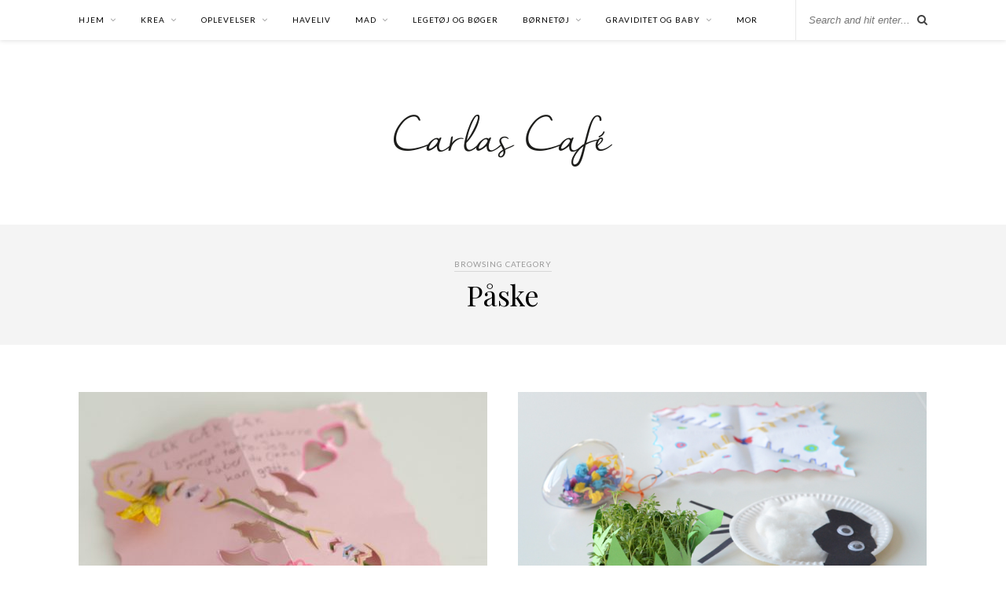

--- FILE ---
content_type: text/html; charset=UTF-8
request_url: https://www.carlascafe.dk/category/paske/
body_size: 6217
content:
<!DOCTYPE html>
<html lang="da-DK">
<head>

	<meta charset="UTF-8">
	<meta http-equiv="X-UA-Compatible" content="IE=edge">
	<meta name="viewport" content="width=device-width, initial-scale=1">

	<link rel="profile" href="https://gmpg.org/xfn/11" />
	
	<link rel="alternate" type="application/rss+xml" title="Carlas Café RSS Feed" href="https://www.carlascafe.dk/feed/" />
	<link rel="alternate" type="application/atom+xml" title="Carlas Café Atom Feed" href="https://www.carlascafe.dk/feed/atom/" />
	<link rel="pingback" href="https://www.carlascafe.dk/xmlrpc.php" />
	
	<title>Påske Arkiv - Carlas Café</title>

<!-- This site is optimized with the Yoast SEO plugin v13.4.1 - https://yoast.com/wordpress/plugins/seo/ -->
<meta name="robots" content="max-snippet:-1, max-image-preview:large, max-video-preview:-1"/>
<link rel="canonical" href="https://www.carlascafe.dk/category/paske/" />
<meta property="og:locale" content="da_DK" />
<meta property="og:type" content="object" />
<meta property="og:title" content="Påske Arkiv - Carlas Café" />
<meta property="og:url" content="https://www.carlascafe.dk/category/paske/" />
<meta property="og:site_name" content="Carlas Café" />
<meta name="twitter:card" content="summary_large_image" />
<meta name="twitter:title" content="Påske Arkiv - Carlas Café" />
<script type='application/ld+json' class='yoast-schema-graph yoast-schema-graph--main'>{"@context":"https://schema.org","@graph":[{"@type":"WebSite","@id":"https://www.carlascafe.dk/#website","url":"https://www.carlascafe.dk/","name":"Carlas Caf\u00e9","inLanguage":"da-DK","potentialAction":[{"@type":"SearchAction","target":"https://www.carlascafe.dk/?s={search_term_string}","query-input":"required name=search_term_string"}]},{"@type":"CollectionPage","@id":"https://www.carlascafe.dk/category/paske/#webpage","url":"https://www.carlascafe.dk/category/paske/","name":"P\u00e5ske Arkiv - Carlas Caf\u00e9","isPartOf":{"@id":"https://www.carlascafe.dk/#website"},"inLanguage":"da-DK"}]}</script>
<!-- / Yoast SEO plugin. -->

<link rel='dns-prefetch' href='//fonts.googleapis.com' />
<link rel='dns-prefetch' href='//s.w.org' />
<link rel="alternate" type="application/rss+xml" title="Carlas Café &raquo; Feed" href="https://www.carlascafe.dk/feed/" />
<link rel="alternate" type="application/rss+xml" title="Carlas Café &raquo;-kommentar-feed" href="https://www.carlascafe.dk/comments/feed/" />
<link rel="alternate" type="application/rss+xml" title="Carlas Café &raquo; Påske-kategori-feed" href="https://www.carlascafe.dk/category/paske/feed/" />
		<script type="text/javascript">
			window._wpemojiSettings = {"baseUrl":"https:\/\/s.w.org\/images\/core\/emoji\/12.0.0-1\/72x72\/","ext":".png","svgUrl":"https:\/\/s.w.org\/images\/core\/emoji\/12.0.0-1\/svg\/","svgExt":".svg","source":{"concatemoji":"https:\/\/www.carlascafe.dk\/wp-includes\/js\/wp-emoji-release.min.js?ver=5.4.18"}};
			/*! This file is auto-generated */
			!function(e,a,t){var n,r,o,i=a.createElement("canvas"),p=i.getContext&&i.getContext("2d");function s(e,t){var a=String.fromCharCode;p.clearRect(0,0,i.width,i.height),p.fillText(a.apply(this,e),0,0);e=i.toDataURL();return p.clearRect(0,0,i.width,i.height),p.fillText(a.apply(this,t),0,0),e===i.toDataURL()}function c(e){var t=a.createElement("script");t.src=e,t.defer=t.type="text/javascript",a.getElementsByTagName("head")[0].appendChild(t)}for(o=Array("flag","emoji"),t.supports={everything:!0,everythingExceptFlag:!0},r=0;r<o.length;r++)t.supports[o[r]]=function(e){if(!p||!p.fillText)return!1;switch(p.textBaseline="top",p.font="600 32px Arial",e){case"flag":return s([127987,65039,8205,9895,65039],[127987,65039,8203,9895,65039])?!1:!s([55356,56826,55356,56819],[55356,56826,8203,55356,56819])&&!s([55356,57332,56128,56423,56128,56418,56128,56421,56128,56430,56128,56423,56128,56447],[55356,57332,8203,56128,56423,8203,56128,56418,8203,56128,56421,8203,56128,56430,8203,56128,56423,8203,56128,56447]);case"emoji":return!s([55357,56424,55356,57342,8205,55358,56605,8205,55357,56424,55356,57340],[55357,56424,55356,57342,8203,55358,56605,8203,55357,56424,55356,57340])}return!1}(o[r]),t.supports.everything=t.supports.everything&&t.supports[o[r]],"flag"!==o[r]&&(t.supports.everythingExceptFlag=t.supports.everythingExceptFlag&&t.supports[o[r]]);t.supports.everythingExceptFlag=t.supports.everythingExceptFlag&&!t.supports.flag,t.DOMReady=!1,t.readyCallback=function(){t.DOMReady=!0},t.supports.everything||(n=function(){t.readyCallback()},a.addEventListener?(a.addEventListener("DOMContentLoaded",n,!1),e.addEventListener("load",n,!1)):(e.attachEvent("onload",n),a.attachEvent("onreadystatechange",function(){"complete"===a.readyState&&t.readyCallback()})),(n=t.source||{}).concatemoji?c(n.concatemoji):n.wpemoji&&n.twemoji&&(c(n.twemoji),c(n.wpemoji)))}(window,document,window._wpemojiSettings);
		</script>
		<style type="text/css">
img.wp-smiley,
img.emoji {
	display: inline !important;
	border: none !important;
	box-shadow: none !important;
	height: 1em !important;
	width: 1em !important;
	margin: 0 .07em !important;
	vertical-align: -0.1em !important;
	background: none !important;
	padding: 0 !important;
}
</style>
	<link rel='stylesheet' id='wp-block-library-css'  href='https://www.carlascafe.dk/wp-includes/css/dist/block-library/style.min.css?ver=5.4.18' type='text/css' media='all' />
<link rel='stylesheet' id='contact-form-7-css'  href='https://www.carlascafe.dk/wp-content/plugins/contact-form-7/includes/css/styles.css?ver=5.1.7' type='text/css' media='all' />
<link rel='stylesheet' id='cntctfrm_form_style-css'  href='https://www.carlascafe.dk/wp-content/plugins/contact-form-plugin/css/form_style.css?ver=4.1.8' type='text/css' media='all' />
<link rel='stylesheet' id='flowplayer-css-css'  href='https://www.carlascafe.dk/wp-content/plugins/easy-video-player/lib/skin/skin.css?ver=5.4.18' type='text/css' media='all' />
<link rel='stylesheet' id='solopine_style-css'  href='https://www.carlascafe.dk/wp-content/themes/rosemary/style.css?ver=1.6' type='text/css' media='all' />
<link rel='stylesheet' id='fontawesome-css'  href='https://www.carlascafe.dk/wp-content/themes/rosemary/css/font-awesome.min.css?ver=5.4.18' type='text/css' media='all' />
<link rel='stylesheet' id='solopine_responsive-css'  href='https://www.carlascafe.dk/wp-content/themes/rosemary/css/responsive.css?ver=1.6' type='text/css' media='all' />
<link rel='stylesheet' id='solopine_fonts-css'  href='https://fonts.googleapis.com/css?family=Lato%3A400%2C700%2C400italic%2C700italic%26subset%3Dlatin%2Clatin-ext%7CPlayfair+Display%3A400%2C700%2C400italic%2C700italic%26subset%3Dlatin%2Clatin-ext&#038;ver=1.6' type='text/css' media='all' />
<script type='text/javascript' src='https://www.carlascafe.dk/wp-includes/js/jquery/jquery.js?ver=1.12.4-wp'></script>
<script type='text/javascript' src='https://www.carlascafe.dk/wp-includes/js/jquery/jquery-migrate.min.js?ver=1.4.1'></script>
<script type='text/javascript' src='https://www.carlascafe.dk/wp-content/plugins/easy-video-player/lib/flowplayer.min.js?ver=5.4.18'></script>
<link rel='https://api.w.org/' href='https://www.carlascafe.dk/wp-json/' />
<link rel="EditURI" type="application/rsd+xml" title="RSD" href="https://www.carlascafe.dk/xmlrpc.php?rsd" />
<link rel="wlwmanifest" type="application/wlwmanifest+xml" href="https://www.carlascafe.dk/wp-includes/wlwmanifest.xml" /> 
<meta name="generator" content="WordPress 5.4.18" />
<!-- This content is generated with the Easy Video Player plugin v1.1.8 - http://noorsplugin.com/wordpress-video-plugin/ --><script>flowplayer.conf.embed = false;flowplayer.conf.keyboard = false;</script><!-- Easy Video Player plugin --><script>
  (function(i,s,o,g,r,a,m){i['GoogleAnalyticsObject']=r;i[r]=i[r]||function(){
  (i[r].q=i[r].q||[]).push(arguments)},i[r].l=1*new Date();a=s.createElement(o),
  m=s.getElementsByTagName(o)[0];a.async=1;a.src=g;m.parentNode.insertBefore(a,m)
  })(window,document,'script','https://www.google-analytics.com/analytics.js','ga');

  ga('create', 'UA-25222698-1', 'auto');
  ga('send', 'pageview');

</script>
	
</head>

<body data-rsssl=1 class="archive category category-paske category-42">

	<div id="top-bar">
	
		<div class="container">
			
			<div id="nav-wrapper">
				<ul id="menu-topmenu" class="menu"><li id="menu-item-10629" class="menu-item menu-item-type-custom menu-item-object-custom menu-item-home menu-item-has-children menu-item-10629"><a href="https://www.carlascafe.dk/">Hjem</a>
<ul class="sub-menu">
	<li id="menu-item-5486" class="menu-item menu-item-type-post_type menu-item-object-page menu-item-5486"><a href="https://www.carlascafe.dk/om-carlas-cafe/">Bag Carlas Cafe</a></li>
	<li id="menu-item-1653" class="menu-item menu-item-type-post_type menu-item-object-page menu-item-1653"><a href="https://www.carlascafe.dk/omtale/">Omtale</a></li>
</ul>
</li>
<li id="menu-item-1658" class="menu-item menu-item-type-taxonomy menu-item-object-category menu-item-has-children menu-item-1658"><a href="https://www.carlascafe.dk/category/krea/">Krea</a>
<ul class="sub-menu">
	<li id="menu-item-4112" class="menu-item menu-item-type-taxonomy menu-item-object-category menu-item-4112"><a href="https://www.carlascafe.dk/category/krea-med-born/">Carlas og Viggas krea</a></li>
	<li id="menu-item-1660" class="menu-item menu-item-type-taxonomy menu-item-object-category menu-item-1660"><a href="https://www.carlascafe.dk/category/strik/">Strik og sy</a></li>
</ul>
</li>
<li id="menu-item-5003" class="menu-item menu-item-type-taxonomy menu-item-object-category menu-item-has-children menu-item-5003"><a href="https://www.carlascafe.dk/category/ud-i-det-bla/">Oplevelser</a>
<ul class="sub-menu">
	<li id="menu-item-11274" class="menu-item menu-item-type-taxonomy menu-item-object-category menu-item-11274"><a href="https://www.carlascafe.dk/category/ud-i-det-bla/">Ud i det blå</a></li>
	<li id="menu-item-11273" class="menu-item menu-item-type-taxonomy menu-item-object-category menu-item-11273"><a href="https://www.carlascafe.dk/category/rejser/">Rejser</a></li>
	<li id="menu-item-11261" class="menu-item menu-item-type-taxonomy menu-item-object-category menu-item-11261"><a href="https://www.carlascafe.dk/category/ud-i-det-bla/skiferie-rejser/">Skiferie</a></li>
</ul>
</li>
<li id="menu-item-11284" class="menu-item menu-item-type-taxonomy menu-item-object-category menu-item-11284"><a href="https://www.carlascafe.dk/category/haveliv/">Haveliv</a></li>
<li id="menu-item-4143" class="menu-item menu-item-type-post_type menu-item-object-page menu-item-has-children menu-item-4143"><a href="https://www.carlascafe.dk/mad/">Mad</a>
<ul class="sub-menu">
	<li id="menu-item-1678" class="menu-item menu-item-type-taxonomy menu-item-object-category menu-item-1678"><a href="https://www.carlascafe.dk/category/mad/brod/">Brød</a></li>
	<li id="menu-item-4866" class="menu-item menu-item-type-taxonomy menu-item-object-category menu-item-4866"><a href="https://www.carlascafe.dk/category/mad/morgenmad/">Morgenmad</a></li>
	<li id="menu-item-4076" class="menu-item menu-item-type-taxonomy menu-item-object-category menu-item-4076"><a href="https://www.carlascafe.dk/category/mad/frokost/">Frokost</a></li>
	<li id="menu-item-4145" class="menu-item menu-item-type-taxonomy menu-item-object-category menu-item-4145"><a href="https://www.carlascafe.dk/category/mad/aftensmad/">Aftensmad</a></li>
	<li id="menu-item-1671" class="menu-item menu-item-type-taxonomy menu-item-object-category menu-item-1671"><a href="https://www.carlascafe.dk/category/mad/sweets/">Sweets</a></li>
	<li id="menu-item-4147" class="menu-item menu-item-type-taxonomy menu-item-object-category menu-item-4147"><a href="https://www.carlascafe.dk/category/mad/shakes-og-smoothies/">Shakes, smoothies, kaffe og juice</a></li>
</ul>
</li>
<li id="menu-item-11329" class="menu-item menu-item-type-taxonomy menu-item-object-category menu-item-11329"><a href="https://www.carlascafe.dk/category/legetoej-og-boeger/">Legetøj og bøger</a></li>
<li id="menu-item-1657" class="menu-item menu-item-type-taxonomy menu-item-object-category menu-item-has-children menu-item-1657"><a href="https://www.carlascafe.dk/category/bornetoj/">Børnetøj</a>
<ul class="sub-menu">
	<li id="menu-item-11754" class="menu-item menu-item-type-taxonomy menu-item-object-category menu-item-11754"><a href="https://www.carlascafe.dk/category/smaa-sko/">Små sko</a></li>
</ul>
</li>
<li id="menu-item-4063" class="menu-item menu-item-type-taxonomy menu-item-object-category menu-item-has-children menu-item-4063"><a href="https://www.carlascafe.dk/category/graviditet-baby/">Graviditet og baby</a>
<ul class="sub-menu">
	<li id="menu-item-11484" class="menu-item menu-item-type-taxonomy menu-item-object-category menu-item-11484"><a href="https://www.carlascafe.dk/category/daab/">Dåb</a></li>
</ul>
</li>
<li id="menu-item-11445" class="menu-item menu-item-type-taxonomy menu-item-object-category menu-item-11445"><a href="https://www.carlascafe.dk/category/mor/">Mor</a></li>
</ul>			</div>
			
			<div class="menu-mobile"></div>
			
						<div id="top-search">
				<form role="search" method="get" id="searchform" action="https://www.carlascafe.dk/">
		<input type="text" placeholder="Search and hit enter..." name="s" id="s" />
</form>				<i class="fa fa-search search-desktop"></i>
				<i class="fa fa-search search-toggle"></i>
			</div>
			
			<!-- Responsive Search -->
			<div class="show-search">
				<form role="search" method="get" id="searchform" action="https://www.carlascafe.dk/">
		<input type="text" placeholder="Search and hit enter..." name="s" id="s" />
</form>			</div>
			<!-- -->
						
						
		</div>
	
	</div>
	
	<header id="header">
	
		<div class="container">
			
			<div id="logo">
				
									
											<h2><a href="https://www.carlascafe.dk/"><img src="https://www.carlascafe.dk/wp-content/uploads/2017/09/cc-logo.png" alt="Carlas Café" /></a></h2>
										
								
			</div>
			
		</div>
		
	</header>	
	<div class="archive-box">
	
		<span>Browsing Category</span>
		<h1>Påske</h1>
		
				
	</div>
	
	<div class="container">
		
		<div id="content">
		
			<div id="main" class="fullwidth">
			
				<ul class="sp-grid">				
									
										
						<li>
<article id="post-12459" class="grid-item post">
	
		<div class="post-img">
		<a href="https://www.carlascafe.dk/2020/04/coraona-aktiviteter-gaekkebreve-og-carlas-karsebarometer/"><img width="520" height="400" src="https://www.carlascafe.dk/wp-content/uploads/2020/04/gækkebrev-love-1-520x400.jpg" class="attachment-solopine-misc-thumb size-solopine-misc-thumb wp-post-image" alt="" /></a>
	</div>
		
	<div class="post-header">
		
				<span class="cat"><a href="https://www.carlascafe.dk/category/forar/" title="View all posts in Forår" >Forår</a> <a href="https://www.carlascafe.dk/category/krea-med-born/" title="View all posts in Krea med børn" >Krea med børn</a> <a href="https://www.carlascafe.dk/category/paske/" title="View all posts in Påske" >Påske</a></span>
				
					<h2><a href="https://www.carlascafe.dk/2020/04/coraona-aktiviteter-gaekkebreve-og-carlas-karsebarometer/">Coraona-aktiviteter, gækkebreve og Carlas karsebarometer!</a></h2>
				
	</div>
	
	<div class="post-entry">
						
		<p>De seneste uger har vi jongleret en helt ny hverdag med hjemmearbejde- og skole &#8211; på godt og ondt. Det har været udfordrende at skulle passe både jobs og hjemmeundervisning samt skulle finde os&hellip;</p>
						
	</div>
	
	<div class="list-meta">
		<span class="date">søndag 12. april 2020</span>
		</div>
	
</article>
</li>					
						
						
									
										
						<li>
<article id="post-10397" class="grid-item post">
	
		<div class="post-img">
		<a href="https://www.carlascafe.dk/2015/03/paaskekrea/"><img width="520" height="325" src="https://www.carlascafe.dk/wp-content/uploads/2015/03/Påske-karse.jpg" class="attachment-solopine-misc-thumb size-solopine-misc-thumb wp-post-image" alt="" srcset="https://www.carlascafe.dk/wp-content/uploads/2015/03/Påske-karse.jpg 640w, https://www.carlascafe.dk/wp-content/uploads/2015/03/Påske-karse-300x187.jpg 300w, https://www.carlascafe.dk/wp-content/uploads/2015/03/Påske-karse-450x281.jpg 450w" sizes="(max-width: 520px) 100vw, 520px" /></a>
	</div>
		
	<div class="post-header">
		
				<span class="cat"><a href="https://www.carlascafe.dk/category/forar/" title="View all posts in Forår" >Forår</a> <a href="https://www.carlascafe.dk/category/krea/" title="View all posts in krea" >krea</a> <a href="https://www.carlascafe.dk/category/krea-med-born/" title="View all posts in Krea med børn" >Krea med børn</a> <a href="https://www.carlascafe.dk/category/paske/" title="View all posts in Påske" >Påske</a></span>
				
					<h2><a href="https://www.carlascafe.dk/2015/03/paaskekrea/">Påskekrea</a></h2>
				
	</div>
	
	<div class="post-entry">
						
		<p>Carla og Vigga har haft krea påskesager med hjem fra skole og børnehave, og jeg synes at de er ret fine og deleværdige. Især fåret, synes jeg er skønt (det er fra børnehaven, så&hellip;</p>
						
	</div>
	
	<div class="list-meta">
		<span class="date">fredag 27. marts 2015</span>
		</div>
	
</article>
</li>					
						
						
									
										
						<li>
<article id="post-9431" class="grid-item post">
	
		<div class="post-img">
		<a href="https://www.carlascafe.dk/2014/03/bling-bling-paskeaeg/"><img width="520" height="325" src="https://www.carlascafe.dk/wp-content/uploads/2014/03/påske-æg.jpg" class="attachment-solopine-misc-thumb size-solopine-misc-thumb wp-post-image" alt="" srcset="https://www.carlascafe.dk/wp-content/uploads/2014/03/påske-æg.jpg 640w, https://www.carlascafe.dk/wp-content/uploads/2014/03/påske-æg-300x187.jpg 300w, https://www.carlascafe.dk/wp-content/uploads/2014/03/påske-æg-450x281.jpg 450w" sizes="(max-width: 520px) 100vw, 520px" /></a>
	</div>
		
	<div class="post-header">
		
				<span class="cat"><a href="https://www.carlascafe.dk/category/krea/" title="View all posts in krea" >krea</a> <a href="https://www.carlascafe.dk/category/krea-med-born/" title="View all posts in Krea med børn" >Krea med børn</a> <a href="https://www.carlascafe.dk/category/paske/" title="View all posts in Påske" >Påske</a></span>
				
					<h2><a href="https://www.carlascafe.dk/2014/03/bling-bling-paskeaeg/">Bling-bling påskeæg</a></h2>
				
	</div>
	
	<div class="post-entry">
						
		<p>Vi har været til Oldemors 83 års fødselsdag i dag og nåede lige at kreere et bling-bling påskeæg til hende på falderebet. Jeg kom i tanke om æggene fra min egen fritidsklub-tid, da Carla&hellip;</p>
						
	</div>
	
	<div class="list-meta">
		<span class="date">lørdag 1. marts 2014</span>
		</div>
	
</article>
</li>					
						
						
									
										
						<li>
<article id="post-5375" class="grid-item post">
	
		<div class="post-img">
		<a href="https://www.carlascafe.dk/2013/03/paskeaeg-og-vintergaekker/"><img width="520" height="325" src="https://www.carlascafe.dk/wp-content/uploads/2013/03/DSC_6203.jpg" class="attachment-solopine-misc-thumb size-solopine-misc-thumb wp-post-image" alt="" srcset="https://www.carlascafe.dk/wp-content/uploads/2013/03/DSC_6203.jpg 800w, https://www.carlascafe.dk/wp-content/uploads/2013/03/DSC_6203-640x400.jpg 640w, https://www.carlascafe.dk/wp-content/uploads/2013/03/DSC_6203-300x187.jpg 300w, https://www.carlascafe.dk/wp-content/uploads/2013/03/DSC_6203-450x281.jpg 450w" sizes="(max-width: 520px) 100vw, 520px" /></a>
	</div>
		
	<div class="post-header">
		
				<span class="cat"><a href="https://www.carlascafe.dk/category/paske/" title="View all posts in Påske" >Påske</a></span>
				
					<h2><a href="https://www.carlascafe.dk/2013/03/paskeaeg-og-vintergaekker/">Påskeæg og vintergækker</a></h2>
				
	</div>
	
	<div class="post-entry">
						
		<p>Jeg er blandt de heldige bloggere, der har fået &#8220;påskeæg&#8221; fra by Lassen. En smuk kubus skål, som straks er blevet fyldt op med påskeæg og nu står og frister både små og store&hellip;</p>
						
	</div>
	
	<div class="list-meta">
		<span class="date">fredag 29. marts 2013</span>
		</div>
	
</article>
</li>					
						
						
									
										
						<li>
<article id="post-5368" class="grid-item post">
	
		<div class="post-img">
		<a href="https://www.carlascafe.dk/2013/03/paskekrea-med-shane/"><img width="520" height="376" src="https://www.carlascafe.dk/wp-content/uploads/2013/03/foto-4.jpg" class="attachment-solopine-misc-thumb size-solopine-misc-thumb wp-post-image" alt="" srcset="https://www.carlascafe.dk/wp-content/uploads/2013/03/foto-4.jpg 864w, https://www.carlascafe.dk/wp-content/uploads/2013/03/foto-4-640x462.jpg 640w, https://www.carlascafe.dk/wp-content/uploads/2013/03/foto-4-300x217.jpg 300w, https://www.carlascafe.dk/wp-content/uploads/2013/03/foto-4-450x325.jpg 450w" sizes="(max-width: 520px) 100vw, 520px" /></a>
	</div>
		
	<div class="post-header">
		
				<span class="cat"><a href="https://www.carlascafe.dk/category/krea/" title="View all posts in krea" >krea</a> <a href="https://www.carlascafe.dk/category/krea-med-born/" title="View all posts in Krea med børn" >Krea med børn</a> <a href="https://www.carlascafe.dk/category/paske/" title="View all posts in Påske" >Påske</a></span>
				
					<h2><a href="https://www.carlascafe.dk/2013/03/paskekrea-med-shane/">Påskekrea med Shane</a></h2>
				
	</div>
	
	<div class="post-entry">
						
		<p>Jeg har tidligere nævnt, at jeg synes det er sjovt og spændende, hvordan bloggeriet har sat mig i kontakt med forskellige folk fra blandt andet &#8220;børnemode&#8221;- og designbranchen. Men jeg blev særlig glad, da der&hellip;</p>
						
	</div>
	
	<div class="list-meta">
		<span class="date">onsdag 27. marts 2013</span>
		</div>
	
</article>
</li>					
						
						
									
										
						<li>
<article id="post-5337" class="grid-item post">
	
		<div class="post-img">
		<a href="https://www.carlascafe.dk/2013/03/paskekrea-en-giraf-og-en-hemmelig-sut/"><img width="520" height="325" src="https://www.carlascafe.dk/wp-content/uploads/2013/03/DSC_6098.jpg" class="attachment-solopine-misc-thumb size-solopine-misc-thumb wp-post-image" alt="" srcset="https://www.carlascafe.dk/wp-content/uploads/2013/03/DSC_6098.jpg 800w, https://www.carlascafe.dk/wp-content/uploads/2013/03/DSC_6098-640x400.jpg 640w, https://www.carlascafe.dk/wp-content/uploads/2013/03/DSC_6098-300x187.jpg 300w, https://www.carlascafe.dk/wp-content/uploads/2013/03/DSC_6098-450x281.jpg 450w" sizes="(max-width: 520px) 100vw, 520px" /></a>
	</div>
		
	<div class="post-header">
		
				<span class="cat"><a href="https://www.carlascafe.dk/category/krea/" title="View all posts in krea" >krea</a> <a href="https://www.carlascafe.dk/category/krea-med-born/" title="View all posts in Krea med børn" >Krea med børn</a> <a href="https://www.carlascafe.dk/category/paske/" title="View all posts in Påske" >Påske</a></span>
				
					<h2><a href="https://www.carlascafe.dk/2013/03/paskekrea-en-giraf-og-en-hemmelig-sut/">Påskekrea, en giraf og en hemmelig sut</a></h2>
				
	</div>
	
	<div class="post-entry">
						
		<p>Et par billeder af lidt søndags- og påskekrea. Carla har klippet gækkebrev og sået karse i kyllingekurv i børnehaven. Her til formiddag malede hun en giraf, som hun og far kreerede af en tom&hellip;</p>
						
	</div>
	
	<div class="list-meta">
		<span class="date">søndag 24. marts 2013</span>
		</div>
	
</article>
</li>					
						
						
									
										
						<li>
<article id="post-5265" class="grid-item post">
	
		<div class="post-img">
		<a href="https://www.carlascafe.dk/2013/03/paskerier-og-fabelab-vinder/"><img width="520" height="325" src="https://www.carlascafe.dk/wp-content/uploads/2013/03/IMG_5868.jpg" class="attachment-solopine-misc-thumb size-solopine-misc-thumb wp-post-image" alt="" srcset="https://www.carlascafe.dk/wp-content/uploads/2013/03/IMG_5868.jpg 800w, https://www.carlascafe.dk/wp-content/uploads/2013/03/IMG_5868-640x400.jpg 640w, https://www.carlascafe.dk/wp-content/uploads/2013/03/IMG_5868-300x187.jpg 300w, https://www.carlascafe.dk/wp-content/uploads/2013/03/IMG_5868-450x281.jpg 450w" sizes="(max-width: 520px) 100vw, 520px" /></a>
	</div>
		
	<div class="post-header">
		
				<span class="cat"><a href="https://www.carlascafe.dk/category/forar/" title="View all posts in Forår" >Forår</a> <a href="https://www.carlascafe.dk/category/paske/" title="View all posts in Påske" >Påske</a></span>
				
					<h2><a href="https://www.carlascafe.dk/2013/03/paskerier-og-fabelab-vinder/">Påskerier og FABELAB vinder</a></h2>
				
	</div>
	
	<div class="post-entry">
						
		<p>Selvom man stadig har flytterkasser og sække med tøj stablet op i kontoret, kan man vel godt tyvstarte lidt med hyggen. Kirsebærgrene, påskeliljer og påskeæg. Æggene malede vi sidste år, mens lille bitte baby-Vigga&hellip;</p>
						
	</div>
	
	<div class="list-meta">
		<span class="date">torsdag 14. marts 2013</span>
		</div>
	
</article>
</li>					
						
						
									
										
						<li>
<article id="post-2401" class="grid-item post">
	
		<div class="post-img">
		<a href="https://www.carlascafe.dk/2012/04/paskegul/"><img width="520" height="325" src="https://www.carlascafe.dk/wp-content/uploads/2012/04/DSC_6914.jpg" class="attachment-solopine-misc-thumb size-solopine-misc-thumb wp-post-image" alt="" srcset="https://www.carlascafe.dk/wp-content/uploads/2012/04/DSC_6914.jpg 640w, https://www.carlascafe.dk/wp-content/uploads/2012/04/DSC_6914-300x187.jpg 300w, https://www.carlascafe.dk/wp-content/uploads/2012/04/DSC_6914-450x281.jpg 450w" sizes="(max-width: 520px) 100vw, 520px" /></a>
	</div>
		
	<div class="post-header">
		
				<span class="cat"><a href="https://www.carlascafe.dk/category/bornetoj/" title="View all posts in Børnetøj" >Børnetøj</a> <a href="https://www.carlascafe.dk/category/forar/" title="View all posts in Forår" >Forår</a> <a href="https://www.carlascafe.dk/category/paske/" title="View all posts in Påske" >Påske</a> <a href="https://www.carlascafe.dk/category/smaa-sko/" title="View all posts in Små sko" >Små sko</a></span>
				
					<h2><a href="https://www.carlascafe.dk/2012/04/paskegul/">Påskegul</a></h2>
				
	</div>
	
	<div class="post-entry">
						
		<p>Carla har sendt en del gækkebreve og har scoret sig udsigten til flere påskeæg her i påsken. De fine solgule sandaler er et &#8220;påskeæg&#8221; fra Mormor og Morfar.&hellip;</p>
						
	</div>
	
	<div class="list-meta">
		<span class="date">torsdag 5. april 2012</span>
		</div>
	
</article>
</li>					
						
						
									
										
						<li>
<article id="post-2404" class="grid-item post">
	
		<div class="post-img">
		<a href="https://www.carlascafe.dk/2012/04/nsten-paskeklar/"><img width="520" height="325" src="https://www.carlascafe.dk/wp-content/uploads/2012/04/DSC_6650.jpg" class="attachment-solopine-misc-thumb size-solopine-misc-thumb wp-post-image" alt="" srcset="https://www.carlascafe.dk/wp-content/uploads/2012/04/DSC_6650.jpg 640w, https://www.carlascafe.dk/wp-content/uploads/2012/04/DSC_6650-300x187.jpg 300w, https://www.carlascafe.dk/wp-content/uploads/2012/04/DSC_6650-450x281.jpg 450w" sizes="(max-width: 520px) 100vw, 520px" /></a>
	</div>
		
	<div class="post-header">
		
				<span class="cat"><a href="https://www.carlascafe.dk/category/krea/" title="View all posts in krea" >krea</a> <a href="https://www.carlascafe.dk/category/krea-med-born/" title="View all posts in Krea med børn" >Krea med børn</a> <a href="https://www.carlascafe.dk/category/paske/" title="View all posts in Påske" >Påske</a></span>
				
					<h2><a href="https://www.carlascafe.dk/2012/04/nsten-paskeklar/">Næsten påskeklar</a></h2>
				
	</div>
	
	<div class="post-entry">
						
		<p>Æggene er kommet på tråd og grene, og der er planter og sol på altanen. Vi er næsten klar til påske og vi er helt sikkert klar til forår :)&hellip;</p>
						
	</div>
	
	<div class="list-meta">
		<span class="date">mandag 2. april 2012</span>
		</div>
	
</article>
</li>					
						
						
									
										
						<li>
<article id="post-2405" class="grid-item post">
	
		<div class="post-img">
		<a href="https://www.carlascafe.dk/2012/04/paskeg/"><img width="520" height="325" src="https://www.carlascafe.dk/wp-content/uploads/2012/04/DSC_6473.jpg" class="attachment-solopine-misc-thumb size-solopine-misc-thumb wp-post-image" alt="" srcset="https://www.carlascafe.dk/wp-content/uploads/2012/04/DSC_6473.jpg 640w, https://www.carlascafe.dk/wp-content/uploads/2012/04/DSC_6473-300x187.jpg 300w, https://www.carlascafe.dk/wp-content/uploads/2012/04/DSC_6473-450x281.jpg 450w" sizes="(max-width: 520px) 100vw, 520px" /></a>
	</div>
		
	<div class="post-header">
		
				<span class="cat"><a href="https://www.carlascafe.dk/category/krea/" title="View all posts in krea" >krea</a> <a href="https://www.carlascafe.dk/category/krea-med-born/" title="View all posts in Krea med børn" >Krea med børn</a> <a href="https://www.carlascafe.dk/category/paske/" title="View all posts in Påske" >Påske</a></span>
				
					<h2><a href="https://www.carlascafe.dk/2012/04/paskeg/">Påskeæg</a></h2>
				
	</div>
	
	<div class="post-entry">
						
		<p>De bedste stunder er ofte dem som opstår spontant. Og sådan endte vi med at tilbringe formiddagen med at puste og male påskeæg. Allesammen i nattøj og med morgenhår :)&hellip;</p>
						
	</div>
	
	<div class="list-meta">
		<span class="date">søndag 1. april 2012</span>
		</div>
	
</article>
</li>					
						
						
								
				</ul>				
						<div class="pagination">
		<div class="older"></div>
		<div class="newer"></div>
	</div>		
					
								
			</div>

	
		<!-- END CONTENT -->
		</div>
		
	<!-- END CONTAINER -->
	</div>
	<div class="container">
	<div id="instagram-footer">
	
		
			</div>
	</div>
	
	<div id="footer">
		
		<div class="container">
			
			<p class="copyright left"></p>
			<p class="copyright right"></p>
			
		</div>
		
	</div>
	
	<script type='text/javascript'>
/* <![CDATA[ */
var wpcf7 = {"apiSettings":{"root":"https:\/\/www.carlascafe.dk\/wp-json\/contact-form-7\/v1","namespace":"contact-form-7\/v1"}};
/* ]]> */
</script>
<script type='text/javascript' src='https://www.carlascafe.dk/wp-content/plugins/contact-form-7/includes/js/scripts.js?ver=5.1.7'></script>
<script type='text/javascript' src='https://www.carlascafe.dk/wp-content/themes/rosemary/js/jquery.bxslider.min.js?ver=5.4.18'></script>
<script type='text/javascript' src='https://www.carlascafe.dk/wp-content/themes/rosemary/js/jquery.slicknav.min.js?ver=5.4.18'></script>
<script type='text/javascript' src='https://www.carlascafe.dk/wp-content/themes/rosemary/js/fitvids.js?ver=5.4.18'></script>
<script type='text/javascript' src='https://www.carlascafe.dk/wp-content/themes/rosemary/js/solopine.js?ver=5.4.18'></script>
<script type='text/javascript' src='https://www.carlascafe.dk/wp-includes/js/wp-embed.min.js?ver=5.4.18'></script>
	
</body>

</html>

--- FILE ---
content_type: text/css
request_url: https://www.carlascafe.dk/wp-content/themes/rosemary/css/responsive.css?ver=1.6
body_size: 750
content:
@media only screen and (min-width: 942px) and (max-width: 1170px) {
	
	.container { width:940px; }
	#main { width:650px; }
	
	#logo img {
		max-width:100%;
	}
	
	/* Featured area */
	.feat-item {
		height:574px;
		padding:15.2% 28.5%;
	}
	
	/* Promo Boxes */
	.promo-area .promo-item {
		width:293px;
		height:172px;
	}
	
	/* Grid item */
	.sp-grid > li {
		width:310px;
	}
	
		#main.fullwidth .sp-grid > li {
			width:450px;
		}
	
	/* Related items */
	.item-related {
		width:204px;
		margin-right:19px;
	}
	
	#main.fullwidth .item-related {
		width:292px;
		margin-right:32px;
	}
	#main.fullwidth .item-related:last-child {
		margin-right:0;
	}
	
}

@media only screen and (min-width: 768px) and (max-width: 960px) {
	
	.container { width:726px; }
	
	#main { width:100%; }
	
	#sidebar {
		width:480px;
		margin:0 auto;
		float:none;
		overflow:hidden;
	}
	
	#logo img {
		max-width:100%;
	}
	
	/* Featured area */
	.feat-item {
		height:444px;
		padding:12.2% 25.5%;
	}
	.feat-item .post-header h2 a { font-size:22px; }
	
	/* Promo Boxes */
	.promo-area .promo-item {
		width:230px;
		height:135px;
		margin-right:18px;
	}
	
	/* Responsive Menu */
	#nav-wrapper { display:none; }
	.slicknav_menu {	display:block; }
	
	/* Grid item */
	.sp-grid li {
		width:348px;
	}
	
	#main.fullwidth .sp-grid > li {
		width:348px;
		margin-right:26px;
	}
	
	/* Related items */
	.item-related, #main.fullwidth .item-related {
		width:230px;
		margin-right:18px;
	}
	
	#main.fullwidth .item-related:last-child {
		margin-right:0;
	}
}

@media only screen and (max-width: 767px) {
	
	.container { width:300px; }
	#content { margin-bottom:80px; }
	#main { width:100%; }
	#sidebar {
		width:100%;
	}
	
	#logo img {
		max-width:100%;
	}
	
	/* Featured area */
	.feat-item {
		height:220px;
		padding:16.2% 16.5%;
	}
	.feat-item .read-more { display:none; }
	.feat-item .post-header .date { display:none; }
	.feat-item .post-header .date { margin-bottom:0; }
	.feat-item .post-header h2 a { font-size:15px; }
	.feat-item .post-header h2 { margin-bottom:0; }
	.feat-item .post-header .cat a { font-size:8px; margin-bottom:7px; }
	
	/* Responsive search */
	#top-search { right:10px; }
	i.search-desktop { display:none; }
	i.search-toggle { display:inline; }
	#top-search #s { display:none; }
	#top-social { right:55px; }
	
	/* Responsive Menu */
	#nav-wrapper { display:none; }
	.slicknav_menu {	display:block; }
	
	/* List layout */
	.list-item .post-img img { max-width:90px; }
	.list-item .post-img { margin-right:16px; }
	.list-item p { display:none; }
	.list-item .post-header h2 a { font-size:16px; }
	.list-item .post-header h2 { margin-bottom:6px; }
	.list-item .post-header { margin-bottom:0; }
	
	/* grid item */
	.sp-grid > li, #main.fullwidth .sp-grid > li {
		width:300px;
		margin-right:0;
	}
	.grid-item .post-header h2 a {
		font-size:18px;
	}
	
	/* Promo Boxes */
	.promo-area .promo-item {
		width:100%;
		height:176px;
		margin-bottom:30px;
	}
	
	/* Related items */
	.item-related, #main.fullwidth .item-related {
		width:300px;
		margin-right:0;
		margin-bottom:20px;
	}
	
	.author-img {
		margin-right:16px;
	}
	.author-img img {
		max-width:60px;
		height:auto;
	}
	
	#respond textarea { width:90%; }
	
	.bx-wrapper .bx-prev { left: 10px; }
	.bx-wrapper .bx-next { right: 10px; }
	
	.woocommerce #content div.product div.summary, .woocommerce div.product div.summary, .woocommerce-page #content div.product div.summary, .woocommerce-page div.product div.summary {
		width:100%;
	}
	.woocommerce #content div.product div.images, .woocommerce div.product div.images, .woocommerce-page #content div.product div.images, .woocommerce-page div.product div.images {
		width:100%;
	}
}

@media only screen and (min-width: 480px) and (max-width: 768px) {
	
	.container { width:480px; }
	
	/* Featured area */
	.feat-item {
		height:310px;
		padding:14.2% 20.5%;
	}
	.feat-item .post-header .date { display:block; }
	.feat-item .post-header h2 { margin-bottom:14px; }
	.feat-item .post-header .cat a { font-size:10px; margin-bottom:12px; }
	.feat-item .post-header h2 a { font-size:16px; }
	
	/* List layout */
	.list-item .post-img img { max-width:180px; }
	.list-item .post-img { margin-right:22px; }
	.list-item .post-header h2 a { font-size:20px; }
	.list-item .post-header h2 { margin-bottom:8px; }
	
	/* grid item */
	.sp-grid > li, #main.fullwidth .sp-grid > li {
		width:225px;
		margin-right:26px;
	}
	
	/* Related items */
	.item-related, #main.fullwidth .item-related {
		width:148px;
		margin-right:18px;
	}
	
	.author-img img {
		max-width:70px;
		height:auto;
	}
	
	.bx-wrapper .bx-prev { left: 13px; }
	.bx-wrapper .bx-next { right: 13px; }
	
}

--- FILE ---
content_type: text/plain
request_url: https://www.google-analytics.com/j/collect?v=1&_v=j102&a=1441243909&t=pageview&_s=1&dl=https%3A%2F%2Fwww.carlascafe.dk%2Fcategory%2Fpaske%2F&ul=en-us%40posix&dt=P%C3%A5ske%20Arkiv%20-%20Carlas%20Caf%C3%A9&sr=1280x720&vp=1280x720&_u=IEBAAEABAAAAACAAI~&jid=1912407752&gjid=1094875338&cid=353223385.1768933487&tid=UA-25222698-1&_gid=1109921039.1768933487&_r=1&_slc=1&z=626495943
body_size: -450
content:
2,cG-NW8ZZ76CGT